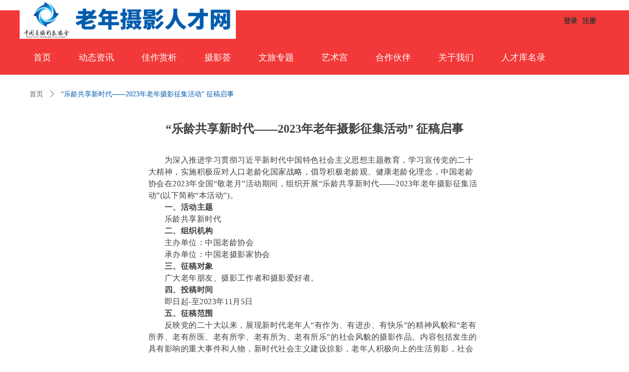

--- FILE ---
content_type: text/html; charset=utf-8
request_url: https://www.iphoto.org.cn/Customer/GetCurrentUser
body_size: 3379
content:

<!DOCTYPE html>
<html>
<head>
    <meta charset="UTF-8">
    <title>登录</title>

    <!-- reset -->
    <link href="https://img.wanwang.xin/Content/public/css/reset.css?_version=20251020152400" rel="stylesheet" type="text/css"/>

    <!-- login -->
    <link href="https://img.wanwang.xin/Content/Register/Language/Chinese/reg.css?_version=20250709210034" rel="stylesheet" type="text/css"/>
    <link href="https://img.wanwang.xin/static/iconfont/1.0.0/iconfont.css?_version=20250709210039" rel="stylesheet" type="text/css"/>
    <!-- jQuery -->

    <script src="https://img.wanwang.xin/Scripts/JQuery/jquery-3.6.3.min.js?_version=20250709210036" type="text/javascript"></script>
    <script src="https://img.wanwang.xin/Scripts/base64.js?_version=20250709210036" type="text/javascript"></script>

    <script src="https://img.wanwang.xin/Content/public/plugins/placeholder/jplaceholder.js?_version=20250709210034" type="text/javascript"></script>
    <script src="https://img.wanwang.xin/Administration/Content/plugins/validate/jquery.validate.min.js?_version=20250709210033" type="text/javascript"></script>
</head>
<body style="background:url(https://img.wanwang.xin/Content/Register/images/bg01.png?_version=20250709210034) repeat-y center top;overflow:hidden;">
    <div class="g-reg">
        <div class="g-regradius">
            <img src="https://img.wanwang.xin/Content/Register/images/oval01.png?_version=20250709210034" width="80" height="auto" style="left:0; top:30px;">
            <img src="https://img.wanwang.xin/Content/Register/images/oval02.png?_version=20250709210034" width="100" height="auto" style="right:0; top:30px;">
            <img src="https://img.wanwang.xin/Content/Register/images/oval02.png?_version=20250709210034" width="60" height="auto" style="right:-20px; top:50px;">
            <img src="https://img.wanwang.xin/Content/Register/images/oval02.png?_version=20250709210034" width="100" height="auto" style="right:-20px; bottom:-50px;">
            <img src="https://img.wanwang.xin/Content/Register/images/oval01.png?_version=20250709210034" width="40" height="auto" style="right:220px; bottom:90px;">
            <img src="https://img.wanwang.xin/Content/Register/images/bg02.png?_version=20250709210034" width="777" height="auto" style="left:50%; margin-left:-550px; bottom:-200px;">
        </div>
        <div class="g-regin">
            <div class="m-regbox f-clearfix">
                <div class="m-box-left" style="height:460px;">
                    <div class="m-pictop"><img src="https://img.wanwang.xin/Content/Register/images/leftpic03.png?_version=20250709210034" width="66" height="44"></div>
                    <div class="m-picbottom"><img src="https://img.wanwang.xin/Content/Register/images/leftpic01.png?_version=20250709210034" width="78" height="39"></div>
                    <div class="m-picmiddle"><img src="https://img.wanwang.xin/Content/Register/images/desk01.png?_version=20250709210034"></div>
                    <div id="weixinLoginDialog"></div>
                </div>
                <div class="m-box-right" style="height:460px;">
                    <form id="loginForm">
                        <input name="__RequestVerificationToken" type="hidden" value="3bokMDICxTJxlRl_FXsXR6cM_Mxm2ukQ7cxvEJt57uADQV_QPOXFA6vFyw93pKVknMkDc3sbowxy4ZlFuxs2JJ243w7hWAH8hotkm7LAvlA1" />
                        <div class="m-boxr-in">
                            <h2 class="m-boxr-title">
                                用户登录
                                <a href="/Customer/Register" class="m-title-link">注册新用户</a>
                            </h2>
                            <!-- has-error -->
                            <div class="m-form form-group">
                                <div class="form-input has-icon w-placeholder">
                                    <span class="m-formicon"><img src="https://img.wanwang.xin/Content/Register/images/user01.png?_version=20250709210034"></span>
                                    <input class="form-control" type="text" placeholder="账号" id="username" name="username" autocomplete="off">
                                </div>
                            </div>
                            <div class="m-form form-group">
                                <div class="form-input has-icon w-placeholder">
                                    <span class="m-formicon"><img src="https://img.wanwang.xin/Content/Register/images/lock01.png?_version=20250709210034"></span>
                                    <input class="form-control" type="password" placeholder="密码" id="password" name="password">
                                </div>
                            </div>
                            <div class="m-form form-group m-piccode m-hastitle f-clearfix">
                                <div class="form-input">
                                    <input class="form-control" style="width: 130px;" id="validcode" type="text" placeholder="验证码" name="validcode" autocomplete="off">
                                    <span class="u-piccode" style="right:40px;"><img id="imgCode" src=""></span>
                                </div>
                            </div>
                            <div class="m-form f-mt5">
                                <div class="m-repsw f-clearfix">
                                    <a href="/Customer/FindMyPassword" class="m-repsw-link">忘记密码？</a>
                                    <label class="m-repsw-label">
                                        <input type="checkbox" name="memberMe" id="memberMe">记住我
                                    </label>
                                </div>
                            </div>
                            <div class="m-form m-form-bottom">
                                <div class="form-input">
                                    <a href="javascript:void(0)" class="m-btn m-jbbtn m-btn-block m-btn-middle f-relative" style="z-index:4;" id="loginBtn">登录</a>
                                </div>
                            </div>
                        </div>
                    </form>
                </div>
            </div>
        </div>
    </div>
</body>
</html>
<script type="text/javascript">
    function GetQueryString(name) {
        var reg = new RegExp("(^|&)" + name + "=([^&]*)(&|$)", "i");
        var r = window.location.search.substr(1).match(reg);
        if (r != null) return unescape(r[2]); return null;
    }

    var base64 = new BASE64();

    function initValidate() {



        loginFormValidate = $("#loginForm").validate({
            rules: {
                username: {
                    required: true,
                    isEmailOrMobile: true
                },
                password: {
                    required: true,
                    rangelength: [6, 32]
                },
                validcode: {
                    required: true,
                    rangelength: [1, 6]
                }
            },
            messages: {
                username: {
                    required: "请输入账号！",
                    isEmailOrMobile: "请输入正确格式的邮箱或手机号"
                },
                password: {
                    required: "请输入密码!",
                    rangelength: "密码支持6-32个字符"
                },
                validcode: {
                    required: "请输入验证码",
                    rangelength: "请输入正确的验证码！"
                }
            },
            submitHandler: function () {
                var data = {};
                data.userName = $('#username').val();
                //加密传输
                //data.password = $('#password').val();
                data.password=base64.encode($('#password').val());
                data.mark = "encry";

                data.rememberMe = $("#memberMe").prop("checked");
                data.returnUrl = GetQueryString("returnurl");
                data.validcode = $("#validcode").val();
                data.random = currentRandom;
                var $form = $('#loginForm');
                $.ajax({
                    cache: false,
                    url: '/customer/AjaxLogin',
                    type: "post",
                    data: data,
                    dataType: "json",
                    beforeSend: function (jqXHR, settings) {
                        settings.data = settings.data + "&__RequestVerificationToken=" + $('input[name="__RequestVerificationToken"]', $form).val() //$.extend(settings.data, { isAjax: true });
                        $("#loginBtn").addClass("disabled");
                        return true;
                    },
                    success: function (result) {
                        if (result.IsSuccess) {
                            window.location.href = result.Data.href;
                        } else {
                            showCustomerError($("#" + result.Data.target), result.Data.Message);
                            $('#imgCode').click();
                        }
                        $("#loginBtn").removeClass("disabled");
                    },
                    error: function () {
                        $("#loginBtn").removeClass("disabled");
                    }
                })
            },
            showErrors: function (map, list) {
                this.currentElements.parents('.form-group:first').find('.has-error').remove();
                this.currentElements.parents('.form-group:first').removeClass('has-error');
                $.each(list, function (index, error) {
                    var ee = $(error.element);
                    var eep = ee.parents('.form-group:first');
                    eep.addClass('has-error');
                    eep.find('.has-error').remove();
                    eep.append('<div class="has-error"><i class="icon-warning"><img src="https://img.wanwang.xin/Content/Register/images/warntip01.png?_version=20250709210034"></i>' + error.message + '</div>');
                    return false;
                });
            }
        });
    }
    function initPage()
    {
        $("#username").focus();
        JPlaceHolder(placeHolder);
    }

    function initEvent()
    {
        $('#loginBtn').off('click').on('click', submitLogin);

        $('#username').off('input').on('input', function () {

        });

        $('#password').off('keyup').on('keyup', function (event) {
            if (event.keyCode == 13) {
                submitLogin();
            }
        });

        $(".g-reg").height($(window).height());
        $(window).bind("resize", function () {
            $(".g-reg").height($(window).height());
        });
    }

    function submitLogin()
    {
        if (!$("#loginBtn").hasClass("disabled")) {
            $("#loginForm").submit();
        }
    }
    function showCustomerError(target, message) {
        $(".has-error.form-group").removeClass("has-error");
        $(".has-error").remove();
        $(target).parents(".form-group").addClass("has-error");
        var html = '<div class="has-error"><i class="icon-warning"><img src="https://img.wanwang.xin/Content/Register/images/warntip01.png?_version=20250709210034"></i>' + message + '</div>';
        $(target).parents(".form-group").append(html);
    }


    function placeHolder() {
        var placeHeight = $(".g-regin .m-form .form-input.w-placeholder .placeholder-text .placeholder-text-in").height();
        $(".g-regin .m-form .form-input.w-placeholder .placeholder-text .placeholder-text-in").css("lineHeight", placeHeight + "px");
    }
    function initWeChatLogin() {
        $("#wxloginBtn").bind("click", showWeChatLoginDialog);
    }

    function initCaptcha() {
        $('#imgCode').click(function () {
            var timestamp = Date.parse(new Date());
            currentRandom = timestamp;
            $(this).attr('src', "/Common/GenerateFindMyPasswordCaptcha?random=" + timestamp);
        });


        $('#imgCode').click();//初始化
    }

    var weChatWindow = null;
    function showWeChatLoginDialog() {
        if (weChatWindow != null) {
            weChatWindow.focus();
        }
        var $w = $(window);
        var ww = $w.width() / 2 - 450;
        ww = ww < 0 ? 0 : ww;
        var wh = $w.height() / 2 - 290;
        var returnUrl = GetQueryString("returnurl");
        var redirectUrl = "/Customer/WechatWepAppLogin";
        if (returnUrl != null) {
            redirectUrl = redirectUrl + "?returnUrl=" + returnUrl;
        }
        weChatWindow = window.open(redirectUrl, "", "toolbar=no, menubar=no, titlebar=no, scrollbars=yes, location=no, status=no, top=" + wh + ", left=" + ww + ",width=900,height=580");
        if (window.focus) { weChatWindow.focus() }
    }

    var currentRandom = "";
    $(function () {
        initPage();
        initEvent();
        initValidate();
        initWeChatLogin();
        initCaptcha();
    });
</script>

--- FILE ---
content_type: text/css
request_url: https://img.wanwang.xin/pubsf/10317/10317336/css/1133604_Pc_zh-CN.css?preventCdnCacheSeed=f4749c1e623b46e494c0b3222ff5df19
body_size: 2713
content:
.tem_69_19 {position: relative;}.tem_69_19 .fullcolumn-outer {background-color: rgb(242, 56, 56);background-image: none;background-position: 50% 50%;background-repeat: no-repeat;background: -moz-linear-gradient(top, none, none);background: -o-linear-gradient(top, none, none);background: linear-gradient(top, none, none);background: -webkit-gradient(linear, left top, left bottom, from(none), to(none));background-size: auto;position: absolute;top: 0px;bottom: 0px;z-index: -1;}.tem_69_19 .fullcolumn-inner {background-color: transparent;background-image: none;background-repeat: repeat;background-position: 50% 50%;background: -moz-linear-gradient(top, none, none);background: -o-linear-gradient(top, none, none);background: linear-gradient(top, none, none);background: -webkit-gradient(linear, left top, left bottom, from(none), to(none));position: relative;margin: 0 auto;width: 100%;height: 100%;}.smartFixed .tem_69_19 .fullcolumn-outer {left: 0 !important;}.tem_71_25 * {box-sizing: content-box;}.tem_71_25:after {content: '';display: block;clear: both;zoom: 1;}.tem_71_25 .w-nav {/* reset */margin: 0;padding: 0;float: left;/* border */border-top-width: 0;border-right-width: 0;border-bottom-width: 0;border-left-width: 0;border-top-style: solid;border-right-style: solid;border-bottom-style: solid;border-left-style: solid;border-top-color: transparent;border-right-color: transparent;border-bottom-color: transparent;border-left-color: transparent;border-radius: 0;box-shadow: 0 0 0 rgba(0,0,0,0);}.tem_71_25 .w-nav:after {content: '';display: table;clear: both;zoom: 1}.tem_71_25 .w-nav .w-nav-inner {padding: 0;padding: 0;position: relative;float: left;list-style: none;height: 64px;line-height: 64px;/* background */background-color: rgb(242, 56, 56);background-image: none;background-repeat: no-repeat;background-position: 50% 50%;background: -webkit-linear-gradient(none, none);background: -moz-linear-gradient(none, none);background: -ms-linear-gradient(none, none);background: linear-gradient(none, none);background-size: auto;}.tem_71_25 .w-nav .w-nav-inner:first-child {border-top-left-radius: 0;border-bottom-left-radius: 0;}.tem_71_25 .w-nav .w-nav-inner:last-child {border-top-right-radius: 0;border-bottom-right-radius: 0;}.tem_71_25 .w-nav .w-nav-item {padding: 0 28px 0 28px;margin: 0;position: relative;height: 100%;height: 100%;line-height: inherit;}.tem_71_25 .w-nav .w-nav-inner:first-child .w-nav-item {border-top-left-radius: 0;border-bottom-left-radius: 0;}.tem_71_25 .w-nav .w-nav-inner:last-child .w-nav-item {border-top-right-radius: 0;border-bottom-right-radius: 0;}.tem_71_25 .w-nav .w-nav-inner:first-child .w-nav-item .w-nav-item-line {display: none;}.tem_71_25 .w-nav .w-nav-item .w-nav-item-link {/* reset */margin: 0;padding: 0;text-decoration: none;outline: none;display: block;height: 100%;color: #ffffff;font-weight: normal;font-style: normal;text-decoration: none;text-align: center;white-space: nowrap;overflow: hidden;text-overflow: ellipsis;}.tem_71_25 .w-nav .w-nav-item .w-nav-item-link .w-link-txt {font-family: 'Microsoft YaHei';font-size: 18px;}.tem_71_25 .w-nav .w-nav-item .w-nav-item-link .mw-iconfont {font-size: 18px;}.tem_71_25 .w-nav .w-subnav {/* reset */margin: 0;padding: 0;position: absolute;top: 64px;left: 0;display: none;overflow: hidden;border-top-width: 0;border-right-width: 0;border-bottom-width: 0;border-left-width: 0;border-top-style: none;border-right-style: none;border-bottom-style: none;border-left-style: none;border-top-color: transparent;border-right-color: transparent;border-bottom-color: transparent;border-left-color: transparent;}.tem_71_25 .w-nav .w-subnav.userWidth {width: 130px;}.tem_71_25 .w-nav .w-subnav-item {/* reset */margin: 0;padding: 0;list-style: none;/* background */background-color: rgb(44, 104, 178);background-image: none;background-repeat: no-repeat;background-position: 50% 50%;background: -webkit-linear-gradient(none, none);background: -moz-linear-gradient(none, none);background: -ms-linear-gradient(none, none);background: linear-gradient(none, none);background-size: auto;}.tem_71_25 .w-nav .w-subnav-item .w-subnav-link {/* reset */margin: 0;padding: 0 15px;height: 100%;line-height: 70px;outline: none;display: block;white-space: nowrap;overflow: hidden;text-overflow: ellipsis;height: 70px;color: #fff;font-size: 16px;font-weight: normal;font-style: normal;text-decoration: none;text-align: center;}.tem_71_25 .w-nav .w-subnav-item .w-subnav-link .mw-iconfont {font-size: 16px;}.tem_71_25 .w-nav .w-subnav-item .w-subnav-link .w-link-txt {/* height */font-family: 'Microsoft YaHei';}/* hover */.tem_71_25 .w-nav .w-nav-inner:hover {background-color: transparent;background-image: none;background-repeat: no-repeat;background-position: 50% 50%;background: -webkit-linear-gradient(none, none);background: -moz-linear-gradient(none, none);background: -ms-linear-gradient(none, none);background: linear-gradient(none, none);background-size: auto;}.tem_71_25 .w-nav .w-nav-inner:hover .w-nav-item-link {color: #fff;font-weight: 400;font-style: normal;text-decoration: none;text-align: center;}/* subnav-hover */.tem_71_25 .w-subnav .w-subnav-item:hover {background-color: rgb(44, 104, 178);background-image: none;background-repeat: no-repeat;background-position: 50% 50%;background: -webkit-linear-gradient(none, none);background: -moz-linear-gradient(none, none);background: -ms-linear-gradient(none, none);background: linear-gradient(none, none);background-size: auto;}.tem_71_25 .w-nav .w-subnav-item:hover .w-subnav-link:hover {color: #fff;font-weight: 400;font-style: normal;text-decoration: none;text-align: center;}/* current */.tem_71_25 .w-nav .w-nav-item.current {background-color: transparent;background-image: none;background-repeat: no-repeat;background-position: 50% 50%;background: -webkit-linear-gradient(none, none);background: -moz-linear-gradient(none, none);background: -ms-linear-gradient(none, none);background: linear-gradient(none, none);background-size: auto;}.tem_71_25 .w-nav .w-nav-item.current .w-nav-item-link {color: #fff;font-weight: 400;font-style: normal;text-decoration: none;text-align: center;}/* current */.tem_71_25 .w-nav .w-subnav-item.current {background-color: rgb(44, 104, 178);background-image: none;background-repeat: no-repeat;background-position: 50% 50%;background: -webkit-linear-gradient(none, none);background: -moz-linear-gradient(none, none);background: -ms-linear-gradient(none, none);background: linear-gradient(none, none);background-size: auto;}.tem_71_25 .w-nav .w-subnav-item.current .w-subnav-link {color: #fff;font-weight: 400;font-style: normal;text-decoration: none;text-align: center;}.tem_87_47 *{box-sizing:border-box;}.tem_87_47 .w-login-status {margin: 0;padding: 0;list-style: none;width: 100%;text-align: center;}.tem_87_47 .w-login-status .w-login-status-item{margin:0;padding:0;display:inline-block;*display:inline;*zoom:1;position:relative;top:-1px;}.tem_87_47 .w-login-status .w-login-status-item .w-status-login,.tem_87_47 .w-login-status .w-login-status-item .w-status-join{margin:0 3px;padding:0;font-family:'Noto Sans CJK';font-size:14px;color:#333;font-weight:bold;font-style:normal;text-decoration:none;height:auto;line-height:1.4;}.tem_87_47 .w-login-status .w-login-status-item .w-login-status-icon{position:relative;top:2px;font-style:none;font-size:14px}.tem_87_47 .w-login-status .w-login-status-item .w-status-login:hover,.tem_87_47 .w-login-status .w-login-status-item .w-status-join:hover{margin:0 3px;padding:0;color:#ff770c;font-weight:bold;font-style:normal;text-decoration:none;}/* status ok */.tem_87_47 .w-user-status{margin:0;padding:0;width:100%;}.tem_87_47 .w-user-status:after{content:'';display:block;clear:both;zoom:1;}.tem_87_47 .w-user-status .w-user-name{margin:0;padding:0;overflow:hidden;white-space:nowrap;text-overflow:ellipsis;display:block;height:auto;line-height:1.4;font-family:'Noto Sans CJK';font-size:14px;color:#333;font-weight:bold;font-style:normal;text-decoration:none;}.tem_87_47 .w-user-status .w-user-name:hover{margin:0;padding:0;color:#ff770c;font-weight:bold;font-style:normal;text-decoration:none;}.tem_87_47 .w-user-status .w-user-btn{margin:0 0 0 3px;padding:4px 5px;*padding-top:5px;display:block;float:right;font-family:Tahoma;font-size:12px;color:#ff770c;font-weight:400;font-style:normal;text-decoration:none;background-color:#fff;background-image:none;background-repeat:no-repeat;background-position:50% 50%;background:-webkit-linear-gradient(none, none);background:-moz-linear-gradient(none, none);background:-ms-linear-gradient(none, none);background:linear-gradient(none, none);border-top-width:1px;border-top-style:solid;border-top-color:#ff770c;border-right-width:1px;border-right-style:solid;border-right-color:#ff770c;border-bottom-width:1px;border-bottom-style:solid;border-bottom-color:#ff770c;border-left-width:1px;border-left-style:solid;border-left-color:#ff770c;border-radius:4px;}.tem_87_47 .w-user-status .w-user-btn:hover{color:#fff;font-weight:400;font-style:normal;text-decoration:none;background-color:rgb(255, 119, 12);background-image:none;background-repeat:no-repeat;background-position:50% 50%;background:-webkit-linear-gradient(none, none);background:-moz-linear-gradient(none, none);background:-ms-linear-gradient(none, none);background:linear-gradient(none, none);border-top-color:#ff770c;border-right-color:#ff770c;border-bottom-color:#ff770c;border-left-color:#ff770c;}/*.tem_88_37 {overflow: hidden !important;}*/.tem_88_37 .w-image-box {text-align: center;border-top: 0px solid #fff;border-right: 0px solid #fff;border-bottom: 0px solid #fff;border-left: 0px solid #fff;border-radius: 1px;-webkit-opacity: 1;-moz-opacity: 1;-ms-opacity: 1;opacity: 1;filter: alpha(opacity=100);-moz-box-shadow: 0 0 0 transparent;-webkit-box-shadow: 0 0 0 transparent;-ms-box-shadow: 0 0 0 transparent;-o-box-shadow: 0 0 0 transparent;box-shadow: 0 0 0 transparent;box-sizing: border-box;overflow: hidden;width: 100%;height: 100%;}.tem_88_37 .w-image-box img {border: 0;width: 100%;height: 100%;display: block;/*object-fit: cover;*/}.tem_88_37 .w-image-box .imgCliped {width: 100% !important;height: 100% !important;margin-left: 0 !important;margin-top: 0 !important;}.tem_92_37 .w-code{/*-padding-*/padding:0;margin:0;/*-size-*/width:200px;height:35px;}.tem_72_0 {position: relative;}.tem_72_0 .fullcolumn-outer {background-color: rgb(238, 238, 238);background-image: none;background-position: 50% 50%;background-repeat: repeat;background: -moz-linear-gradient(top, none, none);background: -o-linear-gradient(top, none, none);background: linear-gradient(top, none, none);background: -webkit-gradient(linear, left top, left bottom, from(none), to(none));background-size: auto;position: absolute;top: 0px;bottom: 0px;z-index: -1;}.tem_72_0 .fullcolumn-inner {background-color: transparent;background-image: none;background-repeat: repeat;background-position: 50% 50%;background: -moz-linear-gradient(top, none, none);background: -o-linear-gradient(top, none, none);background: linear-gradient(top, none, none);background: -webkit-gradient(linear, left top, left bottom, from(none), to(none));position: relative;margin: 0 auto;width: 100%;height: 100%;}.smartFixed .tem_72_0 .fullcolumn-outer {left: 0 !important;}.tem_82_54 > .w-container {border-radius: 0px;-webkit-border-radius: 0px;-moz-border-radius: 0px;border-right: 0 none transparent;border-top: 0 none transparent;border-bottom: 0 none transparent;border-left: 0 none transparent;border-radius: 0px;background-color: rgba(0, 0, 0, 0);background-image: none;background-repeat: repeat;background-position: 0 0;background: -moz-linear-gradient(top, none, none);background: -o-linear-gradient(top, none, none);background: -ms-linear-gradient(top, none,none);background: linear-gradient(top, none, none);background: -webkit-gradient(linear, left top, left bottom, from(none), to(none));background-size: auto;/*-box-shadow-*/-moz-box-shadow: 0 0 0 transparent;-webkit-box-shadow: 0 0 0 transparent;-ms-box-shadow: 0 0 0 transparent;-o-box-shadow: 0 0 0 transparent;box-shadow: 0 0 0 transparent;position: absolute;left: 0px;top: 0px;bottom: 0px;right: 0px;}.tem_82_54 > .w-container > div {width: 100%;height: 100%;position: relative;}.tem_73_16 .w-image-box {text-align: center;border-top: 0px solid #fff;border-right: 0px solid #fff;border-bottom: 0px solid #fff;border-left: 0px solid #fff;border-radius: 0px;-webkit-opacity: 1;-moz-opacity: 1;-ms-opacity: 1;opacity: 1;filter: alpha(opacity=100);-moz-box-shadow: 0 0 0 transparent;-webkit-box-shadow: 0 0 0 transparent;-ms-box-shadow: 0 0 0 transparent;-o-box-shadow: 0 0 0 transparent;box-shadow: 0 0 0 transparent;box-sizing: border-box;overflow: hidden;}.tem_73_16 .w-image-box img {border: 0;width: 100%;height: 100%;/*object-fit: cover;*/}.tem_83_56 {color: inherit;}.tem_83_56 h1, .tem_83_56 h2, .tem_83_56 h3, .tem_83_56 h4, .tem_83_56 h5, .tem_83_56 h6 {font-weight: normal;line-height: 1.2;}.tem_83_56 h2 {font-size: 1.5em;font-weight: normal;}.tem_83_56 h1 {font-size: 2em;font-weight: normal;}.tem_83_56 h3 {font-size: 1.17em;font-weight: normal;}.tem_83_56 h4 {font-size: 13px;font-weight: normal;}.tem_83_56 h5 {font-size: 0.83em;font-weight: normal;}.tem_83_56 h6 {font-size: 0.67em;font-weight: normal;}#cke_txtc_tem_83_56 {z-index: 1000001 !important;}.cke_editor_txtc_tem_83_56_dialog .cke_dialog {z-index: 1000001 !important;}.cke_dialog_background_cover {z-index: 100000 !important;}.hidden-border {border: transparent 1px dotted;}table.cke_show_border,table.cke_show_border > tr > td,table.cke_show_border > tr > th,table.cke_show_border > tbody > tr > td,table.cke_show_border > tbody > tr > th,table.cke_show_border > thead > tr > td,table.cke_show_border > thead > tr > th,table.cke_show_border > tfoot > tr > td,table.cke_show_border > tfoot > tr > th {border: #d3d3d3 1px dotted;}.tem_84_51 .w-company-info {line-height: 20px;text-align: left;}.tem_84_51 .w-company-info .company-info-item a {width: 100%;font-family: Tahoma;color: #666666;font-size: 12px;}.tem_84_51 .w-company-info .company-info-item:first-child {padding-left: 0;}.tem_84_51 .w-company-info .company-info-item {padding-left: 10px;}.tem_84_51 .w-company-info .company-info-item .company-info-icon {vertical-align: top;}.tem_84_51 .w-company-info .company-info-item .company-info-icon.mw-icon-hide {display: none}.tem_84_51 .w-company-info .company-info-item .ltd-icon {margin-right: 5px;color: #D7D7D7;font-size: 12px;}.tem_80_19 > .w-container {border-radius: 0px;-webkit-border-radius: 0px;-moz-border-radius: 0px;border-right: 0 none transparent;border-top: 0 none transparent;border-bottom: 0 none transparent;border-left: 0 none transparent;border-radius: 0px;background-color: rgba(0, 0, 0, 0);background-image: none;background-repeat: repeat;background-position: 0 0;background: -moz-linear-gradient(top, none, none);background: -o-linear-gradient(top, none, none);background: -ms-linear-gradient(top, none,none);background: linear-gradient(top, none, none);background: -webkit-gradient(linear, left top, left bottom, from(none), to(none));background-size: auto;/*-box-shadow-*/-moz-box-shadow: 0 0 0 transparent;-webkit-box-shadow: 0 0 0 transparent;-ms-box-shadow: 0 0 0 transparent;-o-box-shadow: 0 0 0 transparent;box-shadow: 0 0 0 transparent;position: absolute;left: 0px;top: 0px;bottom: 0px;right: 0px;}.tem_80_19 > .w-container > div {width: 100%;height: 100%;position: relative;}/*.tem_74_35 {overflow: hidden !important;}*/.tem_74_35 .w-image-box {text-align: center;border-top: 0px solid #fff;border-right: 0px solid #fff;border-bottom: 0px solid #fff;border-left: 0px solid #fff;border-radius: 1px;-webkit-opacity: 1;-moz-opacity: 1;-ms-opacity: 1;opacity: 1;filter: alpha(opacity=100);-moz-box-shadow: 0 0 0 transparent;-webkit-box-shadow: 0 0 0 transparent;-ms-box-shadow: 0 0 0 transparent;-o-box-shadow: 0 0 0 transparent;box-shadow: 0 0 0 transparent;box-sizing: border-box;overflow: hidden;width: 100%;height: 100%;}.tem_74_35 .w-image-box img {border: 0;width: 100%;height: 100%;display: block;/*object-fit: cover;*/}.tem_74_35 .w-image-box .imgCliped {width: 100% !important;height: 100% !important;margin-left: 0 !important;margin-top: 0 !important;}.tem_75_6 {color: inherit;}.tem_75_6 h1, .tem_75_6 h2, .tem_75_6 h3, .tem_75_6 h4, .tem_75_6 h5, .tem_75_6 h6 {font-weight: normal;line-height: 1.2;}.tem_75_6 h2 {font-size: 1.5em;font-weight: normal;}.tem_75_6 h1 {font-size: 2em;font-weight: normal;}.tem_75_6 h3 {font-size: 1.17em;font-weight: normal;}.tem_75_6 h4 {font-size: 13px;font-weight: normal;}.tem_75_6 h5 {font-size: 0.83em;font-weight: normal;}.tem_75_6 h6 {font-size: 0.67em;font-weight: normal;}#cke_txtc_tem_75_6 {z-index: 1000001 !important;}.cke_editor_txtc_tem_75_6_dialog .cke_dialog {z-index: 1000001 !important;}.cke_dialog_background_cover {z-index: 100000 !important;}.hidden-border {border: transparent 1px dotted;}table.cke_show_border,table.cke_show_border > tr > td,table.cke_show_border > tr > th,table.cke_show_border > tbody > tr > td,table.cke_show_border > tbody > tr > th,table.cke_show_border > thead > tr > td,table.cke_show_border > thead > tr > th,table.cke_show_border > tfoot > tr > td,table.cke_show_border > tfoot > tr > th {border: #d3d3d3 1px dotted;}.tem_81_24 > .w-container {border-radius: 0px;-webkit-border-radius: 0px;-moz-border-radius: 0px;border-right: 0 none transparent;border-top: 0 none transparent;border-bottom: 0 none transparent;border-left: 0 none transparent;border-radius: 0px;background-color: rgba(0, 0, 0, 0);background-image: none;background-repeat: repeat;background-position: 0 0;background: -moz-linear-gradient(top, none, none);background: -o-linear-gradient(top, none, none);background: -ms-linear-gradient(top, none,none);background: linear-gradient(top, none, none);background: -webkit-gradient(linear, left top, left bottom, from(none), to(none));background-size: auto;/*-box-shadow-*/-moz-box-shadow: 0 0 0 transparent;-webkit-box-shadow: 0 0 0 transparent;-ms-box-shadow: 0 0 0 transparent;-o-box-shadow: 0 0 0 transparent;box-shadow: 0 0 0 transparent;position: absolute;left: 0px;top: 0px;bottom: 0px;right: 0px;}.tem_81_24 > .w-container > div {width: 100%;height: 100%;position: relative;}.tem_79_37 .w-company-info {line-height: 18px;text-align: left;}.tem_79_37 .w-company-info .company-info-item {overflow: hidden;}.tem_79_37 .w-company-info .company-info-item a {display: block;margin-bottom: 12px;color: #666666;font-size: 14px;font-family: Tahoma;font-weight: 400;text-decoration: none;font-style: normal;}.tem_79_37 .w-company-info .company-info-item .company-info-titleBox {float: left;text-align: left;width: 148px;overflow: hidden;text-overflow: ellipsis;white-space: nowrap;}.tem_79_37 .w-company-info .company-info-item .company-info-icon {display: inline-block;*display: inline;*zoom: 1;width: 18px;margin-right: 5px;vertical-align: top;}.tem_79_37 .w-company-info .company-info-item .ltd-icon {color: #666666;font-size: 18px;}.tem_79_37 .w-company-info .company-info-item .company-info-title {color: #666666;*display: inline;*zoom: 1;}.tem_79_37 .company-info-item .company-text {overflow: hidden;word-wrap: break-word;}.tem_79_37 .w-company-info .company-info-item .company-info-icon.mw-icon-hide {display: none}.tem_79_37 .w-company-info .company-info-item .company-info-title.mw-icon-hide {display: none}.tem_89_46 .w-code{/*-padding-*/padding:0;margin:0;/*-size-*/width:200px;height:40px;}.tem_90_58 .w-code{/*-padding-*/padding:0;margin:0;/*-size-*/width:125px;height:37px;}.tem_25_33 .w-title{/*-padding-*/padding:0;margin:0;/*-size-*/width:100%;height:auto;/*-font-*/font-family:'Noto Sans CJK';color:#404040;font-size:24px;font-weight:bold;font-style:normal;text-decoration:none;text-align:center;line-height:40px;word-wrap:break-word;word-break:normal;}.tem_26_24 .w-detail {/*-padding-*/padding: 0;margin: 0;/*-size-*/width: 100%;height: auto;/*-font-*/font-family: 'Microsoft YaHei';color: #404040;font-size: 14px;font-weight: normal;font-style: normal;text-decoration: none;text-align: left;line-height: 24px;word-wrap: break-word;word-break: normal;}.tem_26_24 .w-detail img {max-width: 100% !important;height: auto !important;}.tem_26_24 .w-detailcontent {text-align: center;}.tem_26_24 .pagination {margin-top: 16px;display: inline-block;text-align: center;color: #666;font-size: 12px;}.tem_26_24 .pagination .page, .tem_26_24 .pagination .other_page {margin-right: 5px;display: inline-block;border: 1px #DDDDDD solid;border-radius: 3px;background-color: #FFF;padding: 9px 12px;color: #666;font-size: 12px;}.tem_26_24 .pagination .page:hover, .tem_26_24 .pagination .other_page:hover {background-color: #EEEEEE;cursor: pointer;}.tem_26_24 .pagination .current_page {margin: 0 11px 0 5px;color: #404040;}.tem_26_24 .pagination .page.hover {background-color: #EEEEEE;color: #404040;}.tem_27_4 .w-crumbs {/*-padding-*/padding: 0;margin: 0;/*-size-*/width: 100%;height: auto;line-height: 34px;font-family: 'Noto Sans CJK';/*-font-*/text-align: left;/*-font-*/font-size: 14px;color: #005bac;font-weight: normal;font-style: normal;text-decoration: none;word-wrap: break-word;word-break: break-all;background-color: transparent;background-image: none;background-repeat: repeat;background-position: 0 0;background: -moz-linear-gradient(top, none, none);background: -o-linear-gradient(top, none, none);background: -ms-linear-gradient(top, none,none);background: linear-gradient(top, none, none);background: -webkit-gradient(linear, left top, left bottom, from(none), to(none));background-size: auto;}.tem_27_4 .w-crumbs:before {content: '';padding: 0 5px;}.tem_27_4 .w-crumbs .w-crumbs-item {/*-padding-*/padding: 0;margin: 0;/*-display-*/display: inline-block;/*-font-*/font-family: 'Noto Sans CJK';font-size: 14px;color: #666;font-weight: normal;font-style: normal;text-decoration: none;word-wrap: break-word;word-break: break-all;outline: none;}.tem_27_4 .w-crumbs .w-crumbs-item:hover {/*-font-*/color: #005bac;font-weight: normal;font-style: normal;text-decoration: none;}.tem_27_4 .w-crumbs .w-arrowicon {/*-padding-*/padding: 0;margin: 0 3px;/*-display-*/display: inline;/*-font-*/font-size: 14px;color: #666;}.tem_27_4 .w-crumbs .w-arrowicon.w-icon-hide {display: none;}.tem_28_30 .w-previous {/*-padding-*/padding: 0;margin: 0;/*-size-*/width: 100%;height: auto;/*-display-*/display: block;/*-font-*/font-family: 'Noto Sans CJK';font-size: 14px;color: #666;font-weight: normal;font-style: normal;text-decoration: none;text-align: left;line-height: 26px;word-wrap: break-word;word-break: normal;outline: none;/*-transition-*/-webkit-transition: all 200ms linear;-moz-transition: all 200ms linear;-o-transition: all 200ms linear;-ms-transition: all 200ms linear;transition: all 200ms linear;}.tem_28_30 .w-previous .w-arrowicon{/*-padding-*/padding:0;margin:0 5px 0 0;/*-display-*/display:inline-block;/*-font-*/font-size:14px;vertical-align:middle;line-height:26px;}.tem_28_30 .w-previous .w-previous-left{/*-display-*/display:inline;}.tem_28_30 .w-previous .w-previous-title{/*-padding-*/padding:0;margin:0;/*-display-*/display:inline;}.tem_28_30 .w-previous:hover{/*-font-*/color:#005bac;font-weight:normal;font-style:normal;text-decoration:none;}.tem_28_30 .w-previous .w-hide{display:none;}.tem_29_47 .w-next {/*-padding-*/padding: 0;margin: 0;/*-display-*/width: 100%;height: auto;display: block;/*-font-*/font-family: 'Noto Sans CJK';font-size: 14px;color: #666;font-weight: normal;font-style: normal;text-decoration: none;text-align: left;line-height: 26px;word-wrap: break-word;word-break: normal;outline: none;/*-transition-*/-webkit-transition: all 200ms linear;-moz-transition: all 200ms linear;-o-transition: all 200ms linear;-ms-transition: all 200ms linear;transition: all 200ms linear;}.tem_29_47 .w-next .w-arrowicon{/*-padding-*/padding:0;margin:0 5px 0 0;/*-display-*/display:inline-block;/*-font-*/font-size:14px;vertical-align:middle;line-height:26px;}.tem_29_47 .w-next .w-next-left{/*-display-*/display:inline-block;}.tem_29_47 .w-next .w-next-title{/*-padding-*/padding:0;margin:0;/*-display-*/display:inline;}.tem_29_47 .w-next:hover{/*-font-*/color:#005bac;font-weight:normal;font-style:normal;text-decoration:none;}.tem_29_47 .w-next .w-hide{display:none;}